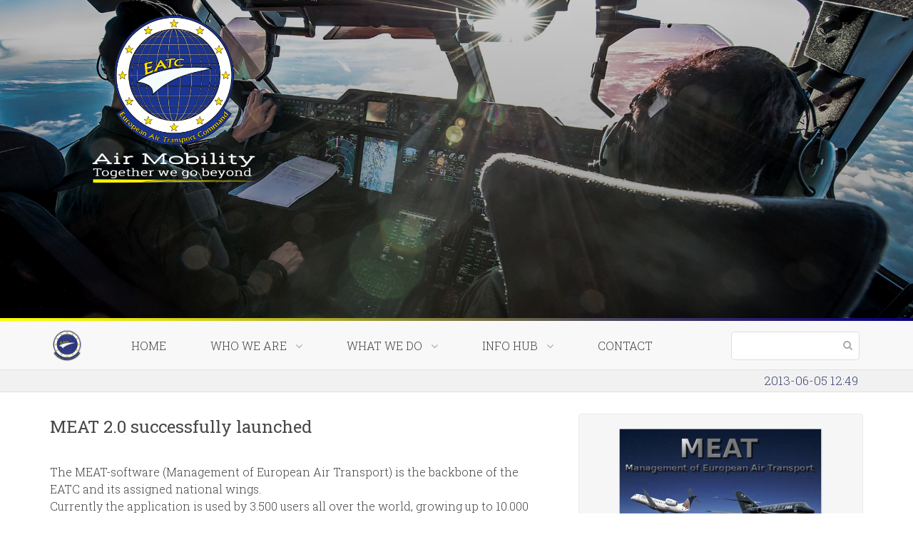

--- FILE ---
content_type: text/html; charset=UTF-8
request_url: https://eatc-mil.com/post/meat-2-0-successfully-launched
body_size: 3798
content:
<!DOCTYPE html>
<html lang="en">
    <head itemscope itemtype="http://schema.org/WebSite">
        <meta charset="UTF-8" />
        <meta name="viewport" content="width=device-width, initial-scale=1, maximum-scale=1, user-scalable=no" >
        
        <title itemprop='name'>MEAT 2.0 successfully launched</title>
        
        <link rel="canonical" href="http://eatc-mil.com" itemprop="url" />

        <link rel="apple-touch-icon" sizes="57x57" href="/apple-icon-57x57.png">
        <link rel="apple-touch-icon" sizes="60x60" href="/apple-icon-60x60.png">
        <link rel="apple-touch-icon" sizes="72x72" href="/apple-icon-72x72.png">
        <link rel="apple-touch-icon" sizes="76x76" href="/apple-icon-76x76.png">
        <link rel="apple-touch-icon" sizes="114x114" href="/apple-icon-114x114.png">
        <link rel="apple-touch-icon" sizes="120x120" href="/apple-icon-120x120.png">
        <link rel="apple-touch-icon" sizes="144x144" href="/apple-icon-144x144.png">
        <link rel="apple-touch-icon" sizes="152x152" href="/apple-icon-152x152.png">
        <link rel="apple-touch-icon" sizes="180x180" href="/apple-icon-180x180.png">
        <link rel="icon" type="image/png" sizes="192x192"  href="/android-icon-192x192.png">
        <link rel="icon" type="image/png" sizes="32x32" href="/favicon-32x32.png">
        <link rel="icon" type="image/png" sizes="96x96" href="/favicon-96x96.png">
        <link rel="icon" type="image/png" sizes="16x16" href="/favicon-16x16.png">
        <link rel="manifest" href="/manifest.json">
        <meta name="msapplication-TileColor" content="#ffffff">
        <meta name="msapplication-TileImage" content="/ms-icon-144x144.png">
        <meta name="theme-color" content="#ffffff">

        <link href="https://fonts.googleapis.com/css?family=Roboto+Slab:100,300,400,700" rel="stylesheet">
        <link href="https://fonts.googleapis.com/css?family=Roboto+Condensed:300,400,700" rel="stylesheet">
        <link href="//cdn-images.mailchimp.com/embedcode/classic-10_7.css" rel="stylesheet" type="text/css">
                <link rel="stylesheet" href="/css/frontend.css?v=93" />
        
                <script src="/js/frontend.js?v=93"></script>
                
        <script src="/bundles/fosjsrouting/js/router.js?v=93"></script>
        <script src="/js/routing?callback=fos.Router.setData"></script>
        
            <link rel="stylesheet" href="/assets/vendor/Camera/css/camera.css" />
                
        <!--[if IE]>
          <script src="//cdnjs.cloudflare.com/ajax/libs/html5shiv/3.7.3/html5shiv.js></script>
        <![endif]-->
        
    </head>
    <body id="body" >
            
    
    <header class="large"         style="background-image:url('/assets/images/thema/news.jpg?v=93'); background-position:center 40%;"
    >
        <div id="header-overlay"></div>
        <div class="container">
            <div id="brand">
                <a href="/en">
                    <img src="/assets/images/logo_eatc_tagline_white.webp?v=93" alt="European Air Transport Command" style="width:250px;" />
                </a>
            </div>
            <div id="header-text">
                <div id="header-text-1">
                    Seven nations - One command                </div>
                <div id="header-text-2">
                    Worldwide 24/7 operations                </div>
            </div>
        </div>
        <div id="colorbar"></div>
    </header>
    
    <nav>
        <div class="container">
            <a href="/en"  id="nav-brand-mobile" class="show-on-mobile">
                <img src="/assets/images/logo.png?v=93" alt="EATC" />
            </a>
            <div id="nav-icon" class="hidden-sm-up show-on-mobile">
                <span></span>
                <span></span>
                <span></span>
                <span></span>
            </div>            
            <ul id="nav-primary">
                <li>
                    <div id="nav-brand" class="hide-on-mobile" href="/">
                        <img src="/assets/images/logo.png?v=93" alt="EATC" />
                    </div>
                </li>
                <li>
                    <a href="/en" data-page="null" >
                        Home
                    </a>
                </li>
                                    <li class="dropdown" data-parentId="2">
                        <a href="/en/who-we-are" data-page="who-we-are" >
                            Who we are
                                                            &nbsp; <i class="fa fa-angle-down" aria-hidden="true"></i>
                                                    </a>
                                                    <ul class="nav-sub-1" data-parent="2" class="more-children">
                                                                                                                                            <li>
                                            <a href="/en/who-we-are/the-eatc" data-page="the-eatc" >
                                                The EATC &nbsp; <i class="fa fa-angle-right" aria-hidden="true"></i>
                                            </a>
                                                                                    </li>
                                                                                                                                                <li>
                                            <a href="/en/who-we-are/the-member-nations" data-page="the-member-nations" >
                                                The member nations &nbsp; <i class="fa fa-angle-right" aria-hidden="true"></i>
                                            </a>
                                                                                    </li>
                                                                                                                                                <li>
                                            <a href="/en/who-we-are/the-governance" data-page="the-governance" >
                                                The governance &nbsp; <i class="fa fa-angle-right" aria-hidden="true"></i>
                                            </a>
                                                                                    </li>
                                                                                                                                                <li>
                                            <a href="/en/who-we-are/the-organisational-structure" data-page="the-organisational-structure" >
                                                The organisational structure &nbsp; <i class="fa fa-angle-right" aria-hidden="true"></i>
                                            </a>
                                                                                    </li>
                                                                                                                                                <li>
                                            <a href="/en/who-we-are/the-fleet" data-page="the-fleet" >
                                                EATC&#039;s portfolio &nbsp; <i class="fa fa-angle-right" aria-hidden="true"></i>
                                            </a>
                                                                                    </li>
                                                                                                                                                <li>
                                            <a href="/en/who-we-are/the-business-model" data-page="the-business-model" >
                                                The business model &nbsp; <i class="fa fa-angle-right" aria-hidden="true"></i>
                                            </a>
                                                                                    </li>
                                                                                                                                                <li>
                                            <a href="/en/who-we-are/the-vision-and-core-values" data-page="the-vision-and-core-values" >
                                                The vision and core values &nbsp; <i class="fa fa-angle-right" aria-hidden="true"></i>
                                            </a>
                                                                                    </li>
                                                                                                                                                <li>
                                            <a href="/en/who-we-are/coat-of-arms" data-page="coat-of-arms" >
                                                The coat of arms &nbsp; <i class="fa fa-angle-right" aria-hidden="true"></i>
                                            </a>
                                                                                    </li>
                                                                                                </ul>
                                            </li>
                                    <li class="dropdown" data-parentId="5">
                        <a href="/en/what-we-do" data-page="what-we-do" >
                            What we do
                                                            &nbsp; <i class="fa fa-angle-down" aria-hidden="true"></i>
                                                    </a>
                                                    <ul class="nav-sub-1" data-parent="5" class="more-children">
                                                                                                                                            <li>
                                            <a href="/en/what-we-do/the-eatc-divisions" data-page="the-eatc-divisions" >
                                                The EATC divisions &nbsp; <i class="fa fa-angle-right" aria-hidden="true"></i>
                                            </a>
                                                                                    </li>
                                                                                                                                                <li>
                                            <a href="/en/what-we-do/air-transport" data-page="air-transport" >
                                                Air transport &nbsp; <i class="fa fa-angle-right" aria-hidden="true"></i>
                                            </a>
                                                                                    </li>
                                                                                                                                                <li>
                                            <a href="/en/what-we-do/air-to-air-refuelling" data-page="air-to-air-refuelling" >
                                                Air-to-air refuelling &nbsp; <i class="fa fa-angle-right" aria-hidden="true"></i>
                                            </a>
                                                                                    </li>
                                                                                                                                                <li>
                                            <a href="/en/what-we-do/aeromedical-evacuation" data-page="aeromedical-evacuation" >
                                                Aeromedical evacuation &nbsp; <i class="fa fa-angle-right" aria-hidden="true"></i>
                                            </a>
                                                                                    </li>
                                                                                                                                                <li>
                                            <a href="/en/what-we-do/atares" data-page="atares" >
                                                ATARES &nbsp; <i class="fa fa-angle-right" aria-hidden="true"></i>
                                            </a>
                                                                                    </li>
                                                                                                                                                <li>
                                            <a href="/en/what-we-do/training-and-exercises" data-page="training-and-exercises" >
                                                Training and exercises &nbsp; <i class="fa fa-angle-right" aria-hidden="true"></i>
                                            </a>
                                                                                    </li>
                                                                                                                                                <li>
                                            <a href="/en/what-we-do/calendar%20EATC" data-page="calendar EATC" >
                                                Calendar &nbsp; <i class="fa fa-angle-right" aria-hidden="true"></i>
                                            </a>
                                                                                    </li>
                                                                                                                                                                                                                    <li>
                                            <a href="/en/what-we-do/eatc-lighthouse-project" data-page="eatc-lighthouse-project" >
                                                EATC Lighthouse Project &nbsp; <i class="fa fa-angle-right" aria-hidden="true"></i>
                                            </a>
                                                                                    </li>
                                                                                                </ul>
                                            </li>
                                    <li class="dropdown" data-parentId="6">
                        <a href="/en/info-hub" data-page="info-hub" >
                            Info Hub
                                                            &nbsp; <i class="fa fa-angle-down" aria-hidden="true"></i>
                                                    </a>
                                                    <ul class="nav-sub-1" data-parent="6" class="more-children">
                                                                                                                                            <li>
                                            <a href="/en/info-hub/media-gallery" data-page="media-gallery" >
                                                Media gallery &nbsp; <i class="fa fa-angle-right" aria-hidden="true"></i>
                                            </a>
                                                                                    </li>
                                                                                                                                                <li>
                                            <a href="/en/info-hub/press-center" data-page="press-center" >
                                                Press center &nbsp; <i class="fa fa-angle-right" aria-hidden="true"></i>
                                            </a>
                                                                                    </li>
                                                                                                                                                <li>
                                            <a href="/en/info-hub/publications" data-page="publications" >
                                                Publications &nbsp; <i class="fa fa-angle-right" aria-hidden="true"></i>
                                            </a>
                                                                                    </li>
                                                                                                                                                <li>
                                            <a href="/en/info-hub/eatc-documentation" data-page="eatc-documentation" >
                                                EATC documentation &nbsp; <i class="fa fa-angle-right" aria-hidden="true"></i>
                                            </a>
                                                                                            <ul class="nav-sub-2">
                                                                                                                                                                                                                                                                                                        </ul>
                                                                                    </li>
                                                                                                                                                <li>
                                            <a href="/en/info-hub/Newsletter%20archive" data-page="Newsletter archive" >
                                                Newsletter archive &nbsp; <i class="fa fa-angle-right" aria-hidden="true"></i>
                                            </a>
                                                                                            <ul class="nav-sub-2">
                                                                                                                                                                                                                                                                                                                                                                                                                                                                                                                                                                                                                                                                                                                                                                                                                                                                                                                                                                                                                                                                                                                                                                                                                                                                                                                                                                                                                                                                                                                                                                                                                                                                                                                                                                                                                                                                                                                                                                        </ul>
                                                                                    </li>
                                                                                                                                                <li>
                                            <a href="/en/info-hub/video-gallery" data-page="video-gallery" >
                                                Video Gallery &nbsp; <i class="fa fa-angle-right" aria-hidden="true"></i>
                                            </a>
                                                                                    </li>
                                                                                                </ul>
                                            </li>
                                    <li class="" data-parentId="7">
                        <a href="/en/contact" data-page="contact" >
                            Contact
                                                    </a>
                                            </li>
                                <li class="search">
                    <input type="text" id="search" name="search" />
                </li>
            </ul>
        </div>
        <div id="sub-nav" class="container"></div>
    </nav>

    <main role="main">
        <article itemscope itemtype="http://schema.org/NewsArticle"">
    <meta itemscope itemprop="mainEntityOfPage"  itemType="https://schema.org/WebPage" itemid="https://eatc-mil.com/post/meat-2-0-successfully-launched"/>
        <div style="z-index:-1; position:fixed; left:200%;" itemprop="image" itemscope itemtype="https://schema.org/ImageObject">
        <img src="/uploads/news/Meat sky.jpg?v=93" />
        <meta itemprop="url" content="https://google.com/thumbnail1.jpg">
        <meta itemprop="width" content="800">
        <meta itemprop="height" content="800">
    </div>
        <div style="z-index:-1; position:fixed; left:200%;" itemprop="publisher" itemscope itemtype="https://schema.org/Organization">
        <div itemprop="logo" itemscope itemtype="https://schema.org/ImageObject">
            <img src="/assets/images/logo_eatc_tagline.webp?v=93"/>
            <meta itemprop="url" content="https://eatc-mil.com/assets/images/logo_inv.svg">
            <meta itemprop="width" content="355">
            <meta itemprop="height" content="100">
        </div>
        <meta itemprop="name" content="EATC">
    </div>
    <div class="breadcrumbs">
        <div class="container">
            <div class="breadcrumbs-text">
                                        2013-06-05 12:49
            </div>
        </div>
    </div>
    <br style="clear:both;" />
    <div class="container">
        <div class="post-item">
            <h1 itemprop="headline">
                MEAT 2.0 successfully launched
            </h1>
            <br style="clear:both;" />
            <div class="post-content" itemprop="description">
                <p>The MEAT-software (Management of European Air Transport) is the backbone of the EATC and its assigned national wings.<br />Currently the application is used by 3.500 users all over the world, growing up to 10.000 users in the next years.<br />The production environment has now been updated successfully to MEAT 2.0.<br /><br />Find more about this effective software at the EATC's web chapter "<a href="/83/EATC-software-to-combine-all-Air-Transport">competence</a>".</p>
            </div>
            <br style="clear:both;">
        </div>
                    <div class="post-hero">
                <p><img class="img-popup" src="/uploads/news/Meat sky.jpg?v=93" alt="MEAT 2.0 successfully launched" /></p>
                <p><b>Click on the picture to enlarge</b></p>
            </div>
                    </div>
    <meta itemprop="datePublished" content="June 5, 2013 12:49"/>
    <meta itemprop="dateModified" content="November 30, -0001 00:00"/>
</article>
    
    </main>    

    <footer>
        <div id="nations">
            <div class="container">
                <a href="/en"><img src="/assets/images/logo.png?v=93" alt="EATC is active in seven nations" /></a>
                <a href="https://www.mil.be/fr/composante-air" target="_blank"><img src="/assets/images/flag_be.gif?v=93" alt="Belguim" /></a>
                <a href="http://www.defense.gouv.fr/air" target="_blank"><img src="/assets/images/flag_fr.gif?v=93" alt="France" /></a>
                <a href="http://www.luftwaffe.de" target="_blank"><img src="/assets/images/flag_de.gif?v=93" alt="Germany" /></a>
                <a href="http://www.aeronautica.difesa.it" target="_blank"><img src="/assets/images/flag_it.gif?v=93" alt="Italy" /></a>
                <a href="http://www.armee.lu" target="_blank"><img src="/assets/images/flag_lux.gif?v=93" alt="Luxembourg" /></a>
                <a href="https://www.defensie.nl/organisatie/luchtmacht" target="_blank"><img src="/assets/images/flag_nl.gif?v=93" alt="The Netherlands" /></a>
                <a href="http://www.ejercitodelaire.mde.es/EA/ejercitodelaire/es/index.html" target="_blank"><img src="/assets/images/flag_es.gif?v=93" alt="Spain" /></a>
            </div>
        </div>
        <div id="footer-contents">
                        <div class="container">
                <br style='clear:both;' />
                <p>
                    <a href="/en/copyright">&copy; Copyright EATC</a> &nbsp;&nbsp;|&nbsp;&nbsp;
                    <a href="/en/privacy">Privacy</a> &nbsp;&nbsp;|&nbsp;&nbsp;
                    <a href="/en/cookies">Cookies</a> &nbsp;&nbsp;|&nbsp;&nbsp;
                    For more information contact <a href="/en/contact">PAO</a>
                </p>
                <br style="clear:both" />
                <p class="text-small">The images have been kindly provided by EATC member nations or by EATC personnel. Different &copy; is specified.</p>
            </div>
        </div>
    </footer>
    
    <div class="search-results">
        <div class="search-results-container">
            <div class="row">
                <div class="col-lg-12">
                    <div class='search-results-close'>
                        <i class='fa fa-close'></i>
                    </div>
                </div>
            </div>
            <div class="row">
                <div class="col-lg-12 search-results-input-container">
                </div>
            </div>
            <div class="row">
                <div class="col-lg-5">
                    <h3>Pages:</h3>
                    <hr/>
                    <br style='clear:both;' />
                    <h5>Top results:</h5>
                    <div class="search-results-subcontainer search-results-pages1">
                    </div>
                    <br style='clear:both;' />
                    <h5>Partial results:</h5>
                    <div class="search-results-subcontainer search-results-pages2">
                    </div>
                </div>
                <div class="col-lg-2"></div>
                <div class="col-lg-5">
                    <h3>News and press updates</h3>
                    <hr/>
                    <br style='clear:both;' />
                    <h5>Top results:</h5>
                    <div class="search-results-subcontainer search-results-posts1">
                    </div>
                    <br style='clear:both;' />
                    <h5>Partial results:</h5>
                    <div class="search-results-subcontainer search-results-posts2">
                    </div>
                </div>
            </div>
        </div>
    </div>
                        
            <script>
        $(function(){
                    });
    </script>
        <!-- Global site tag (gtag.js) - Google Analytics -->
        <script async src="https://www.googletagmanager.com/gtag/js?id=UA-1696430-24"></script>
        <script>
          window.dataLayer = window.dataLayer || [];
          function gtag(){dataLayer.push(arguments);}
          gtag('js', new Date());

          gtag('config', 'UA-1696430-24');
        </script>
    </body>
</html>


--- FILE ---
content_type: application/javascript
request_url: https://eatc-mil.com/js/routing?callback=fos.Router.setData
body_size: 970
content:
/**/fos.Router.setData({"base_url":"","routes":{"admin_index":{"tokens":[["text","\/admin\/"]],"defaults":[],"requirements":[],"hosttokens":[]},"backend_menu":{"tokens":[["text","\/admin\/menu\/backend"]],"defaults":[],"requirements":[],"hosttokens":[]},"media":{"tokens":[["text","\/admin\/media"]],"defaults":[],"requirements":[],"hosttokens":[]},"pagelist":{"tokens":[["text","\/admin\/pagelist"]],"defaults":[],"requirements":[],"hosttokens":[]},"event_index":{"tokens":[["text","\/admin\/event\/"]],"defaults":[],"requirements":[],"hosttokens":[]},"event_new":{"tokens":[["text","\/admin\/event\/new"]],"defaults":[],"requirements":[],"hosttokens":[]},"event_edit":{"tokens":[["text","\/edit"],["variable","\/","[^\/]++","id"],["text","\/admin\/event"]],"defaults":[],"requirements":[],"hosttokens":[]},"event_delete":{"tokens":[["text","\/delete"],["variable","\/","[^\/]++","id"],["text","\/admin\/event"]],"defaults":[],"requirements":[],"hosttokens":[]},"gallery_json":{"tokens":[["text","\/admin\/gallery\/json"]],"defaults":[],"requirements":[],"hosttokens":[]},"gallery_new":{"tokens":[["text","\/admin\/gallery\/new"]],"defaults":[],"requirements":[],"hosttokens":[]},"gallery_edit":{"tokens":[["variable","\/","[^\/]++","id"],["text","\/admin\/gallery\/edit"]],"defaults":[],"requirements":[],"hosttokens":[]},"gallery_delete":{"tokens":[["text","\/delete"],["variable","\/","[^\/]++","id"],["text","\/admin\/gallery"]],"defaults":[],"requirements":[],"hosttokens":[]},"gallery_index":{"tokens":[["text","\/admin\/gallery\/index"]],"defaults":[],"requirements":[],"hosttokens":[]},"page_new":{"tokens":[["variable","\/","[^\/]++","lang"],["text","\/admin\/page\/new"]],"defaults":{"lang":"en"},"requirements":[],"hosttokens":[]},"page_edit":{"tokens":[["text","\/edit"],["variable","\/","[^\/]++","id"],["text","\/admin\/page"]],"defaults":[],"requirements":[],"hosttokens":[]},"page_delete":{"tokens":[["text","\/delete"],["variable","\/","[^\/]++","id"],["text","\/admin\/page"]],"defaults":[],"requirements":[],"hosttokens":[]},"page_index":{"tokens":[["variable","\/","[^\/]++","lang"],["text","\/admin\/page"]],"defaults":{"lang":"en"},"requirements":[],"hosttokens":[]},"post_categories":{"tokens":[["text","\/admin\/post_category\/categories"]],"defaults":[],"requirements":[],"hosttokens":[]},"post_category_index":{"tokens":[["text","\/admin\/post_category\/"]],"defaults":[],"requirements":[],"hosttokens":[]},"post_category_new":{"tokens":[["text","\/admin\/post_category\/new"]],"defaults":[],"requirements":[],"hosttokens":[]},"post_category_edit":{"tokens":[["text","\/edit"],["variable","\/","[^\/]++","id"],["text","\/admin\/post_category"]],"defaults":[],"requirements":[],"hosttokens":[]},"post_category_delete":{"tokens":[["text","\/delete"],["variable","\/","[^\/]++","id"],["text","\/admin\/post_category"]],"defaults":[],"requirements":[],"hosttokens":[]},"post_json":{"tokens":[["variable","\/","[^\/]++","type"],["text","\/admin\/post\/json"]],"defaults":[],"requirements":[],"hosttokens":[]},"post_new":{"tokens":[["text","\/admin\/post\/new"]],"defaults":[],"requirements":[],"hosttokens":[]},"post_edit":{"tokens":[["text","\/edit"],["variable","\/","[^\/]++","id"],["text","\/admin\/post"]],"defaults":[],"requirements":[],"hosttokens":[]},"post_delete":{"tokens":[["text","\/delete"],["variable","\/","[^\/]++","id"],["text","\/admin\/post"]],"defaults":[],"requirements":[],"hosttokens":[]},"post_index":{"tokens":[["variable","\/","[^\/]++","filter"],["text","\/admin\/post"]],"defaults":{"filter":""},"requirements":[],"hosttokens":[]},"statistics_visitors":{"tokens":[["text","\/admin\/statistics\/visitors"]],"defaults":[],"requirements":[],"hosttokens":[]},"statistics_locations":{"tokens":[["text","\/admin\/statistics\/locations"]],"defaults":[],"requirements":[],"hosttokens":[]},"user_new":{"tokens":[["text","\/admin\/user\/new"]],"defaults":[],"requirements":[],"hosttokens":[]},"user_edit":{"tokens":[["text","\/edit"],["variable","\/","[^\/]++","id"],["text","\/admin\/user"]],"defaults":[],"requirements":[],"hosttokens":[]},"user_delete":{"tokens":[["text","\/delete"],["variable","\/","[^\/]++","id"],["text","\/admin\/user"]],"defaults":[],"requirements":[],"hosttokens":[]},"user_autocomplete":{"tokens":[["text","\/admin\/user\/autocomplete"]],"defaults":[],"requirements":[],"hosttokens":[]},"user_index":{"tokens":[["variable","\/","[^\/]++","filter"],["text","\/admin\/user"]],"defaults":{"filter":""},"requirements":[],"hosttokens":[]},"ip_whitelist_index":{"tokens":[["text","\/admin\/whitelist\/"]],"defaults":[],"requirements":[],"hosttokens":[]},"ip_whitelist_add":{"tokens":[["text","\/admin\/whitelist\/add"]],"defaults":[],"requirements":[],"hosttokens":[]},"ip_whitelist_remove":{"tokens":[["text","\/admin\/whitelist\/remove"]],"defaults":[],"requirements":[],"hosttokens":[]},"file_manager":{"tokens":[["text","\/admin\/filemanager\/"]],"defaults":[],"requirements":[],"hosttokens":[]},"file_manager_rename":{"tokens":[["variable","\/","[^\/]++","fileName"],["text","\/admin\/filemanager\/rename"]],"defaults":[],"requirements":[],"hosttokens":[]},"file_manager_upload":{"tokens":[["text","\/admin\/filemanager\/upload\/"]],"defaults":[],"requirements":[],"hosttokens":[]},"file_manager_file":{"tokens":[["variable","\/","[^\/]++","fileName"],["text","\/admin\/filemanager\/file"]],"defaults":[],"requirements":[],"hosttokens":[]},"file_manager_delete":{"tokens":[["text","\/admin\/filemanager\/delete\/"]],"defaults":[],"requirements":[],"hosttokens":[]},"file_manager_imagetojson":{"tokens":[["text","\/admin\/filemanager\/imagetojson\/"]],"defaults":[],"requirements":[],"hosttokens":[]},"download_file":{"tokens":[["variable","\/",".+","filename"],["text","\/download"]],"defaults":[],"requirements":{"filename":".+"},"hosttokens":[]},"frontend_search":{"tokens":[["text","\/search"]],"defaults":[],"requirements":[],"hosttokens":[]},"frontend_post":{"tokens":[["variable","\/","[^\/]++","post"],["text","\/post"]],"defaults":{"post":""},"requirements":[],"hosttokens":[]},"frontend_news":{"tokens":[["variable","\/","[^\/]++","limit"],["variable","\/","[^\/]++","offset"],["variable","\/","[^\/]++","cat"],["text","\/nieuws"]],"defaults":{"cat":"","offset":0,"limit":30},"requirements":[],"hosttokens":[]},"frontend_blog":{"tokens":[["variable","\/","[^\/]++","limit"],["variable","\/","[^\/]++","offset"],["variable","\/","[^\/]++","cat"],["text","\/blog"]],"defaults":{"cat":"","offset":0,"limit":30},"requirements":[],"hosttokens":[]},"frontend_gallery":{"tokens":[["variable","\/","[^\/]++","album"],["text","\/gallery"]],"defaults":[],"requirements":[],"hosttokens":[]},"frontend_index":{"tokens":[["variable","\/","[^\/]++","subchild"],["variable","\/","[^\/]++","child"],["variable","\/","[^\/]++","page"],["variable","\/","en","_locale"]],"defaults":{"page":"","child":"","subchild":"","_locale":"en"},"requirements":{"_locale":"en"},"hosttokens":[]},"fetch_page":{"tokens":[["variable","\/","[^\/]++","page"],["text","\/fetch"]],"defaults":{"page":"null"},"requirements":[],"hosttokens":[]},"remove_trailing_slash":{"tokens":[["variable","\/",".*\\\/","url"]],"defaults":[],"requirements":{"url":".*\\\/"},"hosttokens":[]},"widget_newsletter":{"tokens":[["text","\/widget\/newsletter"]],"defaults":[],"requirements":[],"hosttokens":[]},"widget_slider":{"tokens":[["text","\/widget\/slider"]],"defaults":[],"requirements":[],"hosttokens":[]},"widget_events":{"tokens":[["text","\/widget\/events"]],"defaults":[],"requirements":[],"hosttokens":[]},"widget_gallery":{"tokens":[["text","\/widget\/gallery"]],"defaults":[],"requirements":[],"hosttokens":[]},"widget_gallery_random":{"tokens":[["text","\/widget\/gallery_random"]],"defaults":[],"requirements":[],"hosttokens":[]},"widget_home_intro":{"tokens":[["text","\/widget\/home_intro"]],"defaults":[],"requirements":[],"hosttokens":[]},"widget_news":{"tokens":[["text","\/widget\/news"]],"defaults":[],"requirements":[],"hosttokens":[]},"widget_short_news":{"tokens":[["variable","\/","[^\/]++","options"],["text","\/widget\/shortnews"]],"defaults":{"options":""},"requirements":[],"hosttokens":[]},"widget_short_blog":{"tokens":[["variable","\/","[^\/]++","options"],["text","\/widget\/shortblog"]],"defaults":{"options":""},"requirements":[],"hosttokens":[]},"widget_contactform":{"tokens":[["text","\/widget\/contactform"]],"defaults":[],"requirements":[],"hosttokens":[]},"widget_form_reunion":{"tokens":[["text","\/widget\/form_reunion"]],"defaults":[],"requirements":[],"hosttokens":[]},"widget_form_aanmelden":{"tokens":[["text","\/widget\/form_aanmelden"]],"defaults":[],"requirements":[],"hosttokens":[]},"widget_form_informatie":{"tokens":[["text","\/widget\/form_informatie"]],"defaults":[],"requirements":[],"hosttokens":[]},"widget_googlemaps":{"tokens":[["text","\/widget\/googlemaps"]],"defaults":[],"requirements":[],"hosttokens":[]}},"prefix":"","host":"eatc-mil.com","scheme":"https"});